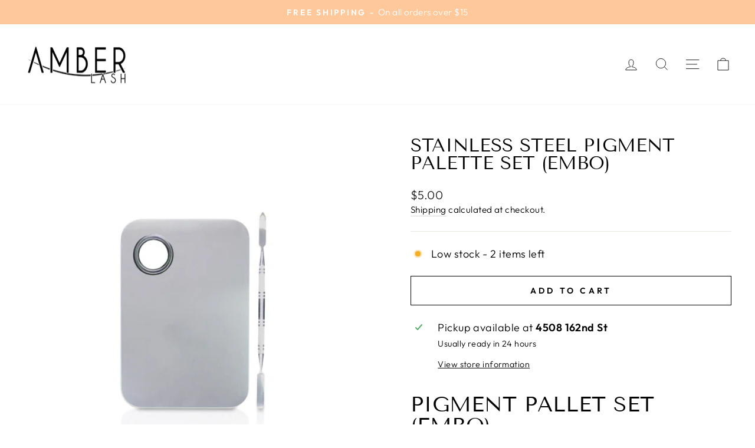

--- FILE ---
content_type: application/x-javascript; charset=utf-8
request_url: https://bundler.nice-team.net/app/shop/status/589174.myshopify.com.js?1769800335
body_size: -383
content:
var bundler_settings_updated='1759333294';